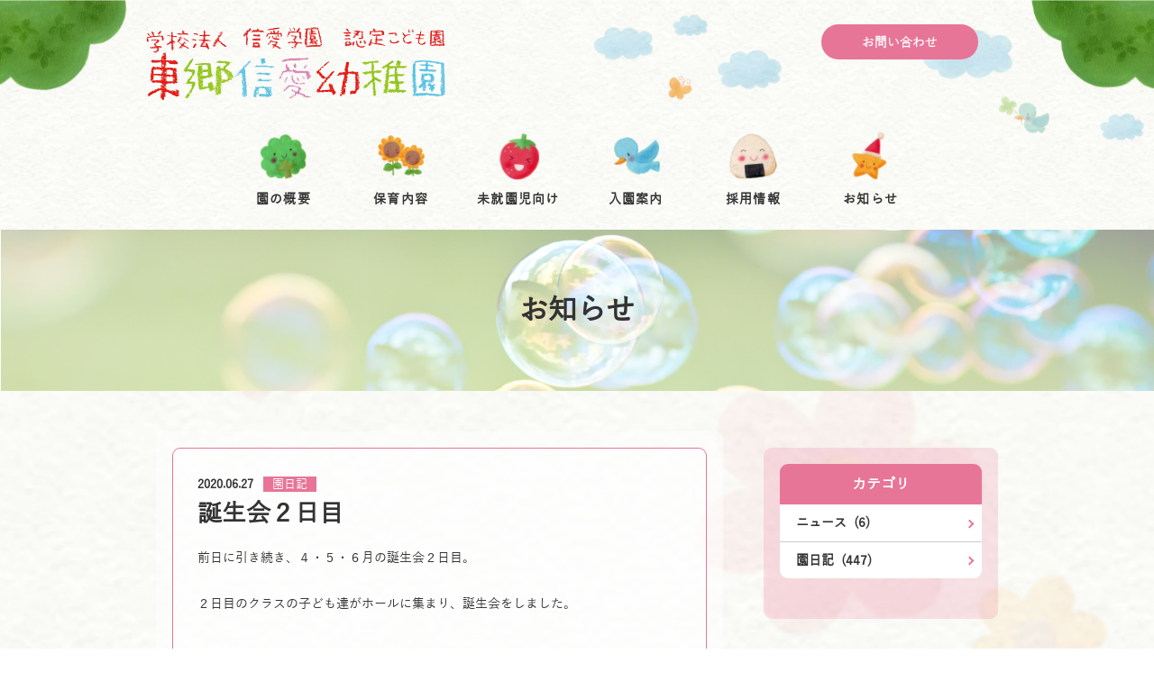

--- FILE ---
content_type: text/html; charset=UTF-8
request_url: https://www.tohgoshinai-kodomoen.net/info/diary/20200627-2127
body_size: 7279
content:
<!doctype html>
<html dir="ltr" lang="ja"
	prefix="og: https://ogp.me/ns#" >
<head>
	<meta charset="UTF-8">
    
	<meta name="viewport" content="width=device-width, initial-scale=1">
    <meta name="format-detection" content="telephone=no">
	<link rel="profile" href="https://gmpg.org/xfn/11">

    
		<!-- All in One SEO 4.2.4 - aioseo.com -->
		<title>誕生会２日目 | 認定こども園 東郷信愛幼稚園</title>
		<meta name="description" content="前日に引き続き、４・５・６月の誕生会２日目。 ２日目のクラスの子ども達がホールに集まり、誕生会をしました。 &amp;" />
		<meta name="robots" content="max-image-preview:large" />
		<link rel="canonical" href="https://www.tohgoshinai-kodomoen.net/info/diary/20200627-2127" />
		<meta name="generator" content="All in One SEO (AIOSEO) 4.2.4 " />
		<meta property="og:locale" content="ja_JP" />
		<meta property="og:site_name" content="認定こども園 東郷信愛幼稚園" />
		<meta property="og:type" content="article" />
		<meta property="og:title" content="誕生会２日目 | 認定こども園 東郷信愛幼稚園" />
		<meta property="og:description" content="前日に引き続き、４・５・６月の誕生会２日目。 ２日目のクラスの子ども達がホールに集まり、誕生会をしました。 &amp;" />
		<meta property="og:url" content="https://www.tohgoshinai-kodomoen.net/info/diary/20200627-2127" />
		<meta property="og:image" content="https://tohgoshinai-kodomoen.net/wp-content/uploads/2020/04/OGP-image_tohgoshinai.png" />
		<meta property="og:image:secure_url" content="https://tohgoshinai-kodomoen.net/wp-content/uploads/2020/04/OGP-image_tohgoshinai.png" />
		<meta property="article:published_time" content="2020-06-27T00:06:53+00:00" />
		<meta property="article:modified_time" content="2020-07-02T04:09:05+00:00" />
		<meta name="twitter:card" content="summary" />
		<meta name="twitter:title" content="誕生会２日目 | 認定こども園 東郷信愛幼稚園" />
		<meta name="twitter:description" content="前日に引き続き、４・５・６月の誕生会２日目。 ２日目のクラスの子ども達がホールに集まり、誕生会をしました。 &amp;" />
		<meta name="twitter:image" content="https://tohgoshinai-kodomoen.net/wp-content/uploads/2020/04/OGP-image_tohgoshinai.png" />
		<script type="application/ld+json" class="aioseo-schema">
			{"@context":"https:\/\/schema.org","@graph":[{"@type":"WebSite","@id":"https:\/\/www.tohgoshinai-kodomoen.net\/#website","url":"https:\/\/www.tohgoshinai-kodomoen.net\/","name":"\u8a8d\u5b9a\u3053\u3069\u3082\u5712 \u6771\u90f7\u4fe1\u611b\u5e7c\u7a1a\u5712","inLanguage":"ja","publisher":{"@id":"https:\/\/www.tohgoshinai-kodomoen.net\/#organization"}},{"@type":"Organization","@id":"https:\/\/www.tohgoshinai-kodomoen.net\/#organization","name":"\u8a8d\u5b9a\u3053\u3069\u3082\u5712 \u6771\u90f7\u4fe1\u611b\u5e7c\u7a1a\u5712","url":"https:\/\/www.tohgoshinai-kodomoen.net\/"},{"@type":"BreadcrumbList","@id":"https:\/\/www.tohgoshinai-kodomoen.net\/info\/diary\/20200627-2127#breadcrumblist","itemListElement":[{"@type":"ListItem","@id":"https:\/\/www.tohgoshinai-kodomoen.net\/#listItem","position":1,"item":{"@type":"WebPage","@id":"https:\/\/www.tohgoshinai-kodomoen.net\/","name":"\u30db\u30fc\u30e0","description":"\u798f\u5ca1\u770c\u5b97\u50cf\u5e02\u306b\u3042\u308b\u5b66\u6821\u6cd5\u4eba\u4fe1\u611b\u5b66\u5712\u304c\u904b\u55b6\u3059\u308b\u8a8d\u5b9a\u3053\u3069\u3082\u5712\u6771\u90f7\u4fe1\u611b\u5e7c\u7a1a\u5712\u306e\u516c\u5f0f\u30b5\u30a4\u30c8\u3067\u3059\u3002\u798f\u5ca1\u770c\u5b97\u50cf\u5e02\u3067\u4fdd\u80b2\u58eb\u306e\u5c31\u8077\u30fb\u8ee2\u8077\u3092\u304a\u8003\u3048\u306e\u65b9\u306f\u3001\u8a8d\u5b9a\u3053\u3069\u3082\u5712\u6771\u90f7\u4fe1\u611b\u5e7c\u7a1a\u5712\u306b\u304a\u554f\u3044\u5408\u308f\u305b\u304f\u3060\u3055\u3044\u3002","url":"https:\/\/www.tohgoshinai-kodomoen.net\/"},"nextItem":"https:\/\/www.tohgoshinai-kodomoen.net\/info\/diary\/20200627-2127#listItem"},{"@type":"ListItem","@id":"https:\/\/www.tohgoshinai-kodomoen.net\/info\/diary\/20200627-2127#listItem","position":2,"item":{"@type":"WebPage","@id":"https:\/\/www.tohgoshinai-kodomoen.net\/info\/diary\/20200627-2127","name":"\u8a95\u751f\u4f1a\uff12\u65e5\u76ee","description":"\u524d\u65e5\u306b\u5f15\u304d\u7d9a\u304d\u3001\uff14\u30fb\uff15\u30fb\uff16\u6708\u306e\u8a95\u751f\u4f1a\uff12\u65e5\u76ee\u3002 \uff12\u65e5\u76ee\u306e\u30af\u30e9\u30b9\u306e\u5b50\u3069\u3082\u9054\u304c\u30db\u30fc\u30eb\u306b\u96c6\u307e\u308a\u3001\u8a95\u751f\u4f1a\u3092\u3057\u307e\u3057\u305f\u3002 &","url":"https:\/\/www.tohgoshinai-kodomoen.net\/info\/diary\/20200627-2127"},"previousItem":"https:\/\/www.tohgoshinai-kodomoen.net\/#listItem"}]},{"@type":"Person","@id":"https:\/\/www.tohgoshinai-kodomoen.net\/author\/tohgoshinai-kodomoen#author","url":"https:\/\/www.tohgoshinai-kodomoen.net\/author\/tohgoshinai-kodomoen","name":"tohgoshinai-kodomoen","image":{"@type":"ImageObject","@id":"https:\/\/www.tohgoshinai-kodomoen.net\/info\/diary\/20200627-2127#authorImage","url":"https:\/\/secure.gravatar.com\/avatar\/1bd6877e3493961b0c0363245918ca9d?s=96&d=mm&r=g","width":96,"height":96,"caption":"tohgoshinai-kodomoen"}},{"@type":"WebPage","@id":"https:\/\/www.tohgoshinai-kodomoen.net\/info\/diary\/20200627-2127#webpage","url":"https:\/\/www.tohgoshinai-kodomoen.net\/info\/diary\/20200627-2127","name":"\u8a95\u751f\u4f1a\uff12\u65e5\u76ee | \u8a8d\u5b9a\u3053\u3069\u3082\u5712 \u6771\u90f7\u4fe1\u611b\u5e7c\u7a1a\u5712","description":"\u524d\u65e5\u306b\u5f15\u304d\u7d9a\u304d\u3001\uff14\u30fb\uff15\u30fb\uff16\u6708\u306e\u8a95\u751f\u4f1a\uff12\u65e5\u76ee\u3002 \uff12\u65e5\u76ee\u306e\u30af\u30e9\u30b9\u306e\u5b50\u3069\u3082\u9054\u304c\u30db\u30fc\u30eb\u306b\u96c6\u307e\u308a\u3001\u8a95\u751f\u4f1a\u3092\u3057\u307e\u3057\u305f\u3002 &","inLanguage":"ja","isPartOf":{"@id":"https:\/\/www.tohgoshinai-kodomoen.net\/#website"},"breadcrumb":{"@id":"https:\/\/www.tohgoshinai-kodomoen.net\/info\/diary\/20200627-2127#breadcrumblist"},"author":"https:\/\/www.tohgoshinai-kodomoen.net\/author\/tohgoshinai-kodomoen#author","creator":"https:\/\/www.tohgoshinai-kodomoen.net\/author\/tohgoshinai-kodomoen#author","datePublished":"2020-06-27T00:06:53+09:00","dateModified":"2020-07-02T04:09:05+09:00"},{"@type":"Article","@id":"https:\/\/www.tohgoshinai-kodomoen.net\/info\/diary\/20200627-2127#article","name":"\u8a95\u751f\u4f1a\uff12\u65e5\u76ee | \u8a8d\u5b9a\u3053\u3069\u3082\u5712 \u6771\u90f7\u4fe1\u611b\u5e7c\u7a1a\u5712","description":"\u524d\u65e5\u306b\u5f15\u304d\u7d9a\u304d\u3001\uff14\u30fb\uff15\u30fb\uff16\u6708\u306e\u8a95\u751f\u4f1a\uff12\u65e5\u76ee\u3002 \uff12\u65e5\u76ee\u306e\u30af\u30e9\u30b9\u306e\u5b50\u3069\u3082\u9054\u304c\u30db\u30fc\u30eb\u306b\u96c6\u307e\u308a\u3001\u8a95\u751f\u4f1a\u3092\u3057\u307e\u3057\u305f\u3002 &","inLanguage":"ja","headline":"\u8a95\u751f\u4f1a\uff12\u65e5\u76ee","author":{"@id":"https:\/\/www.tohgoshinai-kodomoen.net\/author\/tohgoshinai-kodomoen#author"},"publisher":{"@id":"https:\/\/www.tohgoshinai-kodomoen.net\/#organization"},"datePublished":"2020-06-27T00:06:53+09:00","dateModified":"2020-07-02T04:09:05+09:00","articleSection":"\u5712\u65e5\u8a18","mainEntityOfPage":{"@id":"https:\/\/www.tohgoshinai-kodomoen.net\/info\/diary\/20200627-2127#webpage"},"isPartOf":{"@id":"https:\/\/www.tohgoshinai-kodomoen.net\/info\/diary\/20200627-2127#webpage"},"image":{"@type":"ImageObject","@id":"https:\/\/www.tohgoshinai-kodomoen.net\/#articleImage","url":"https:\/\/www.tohgoshinai-kodomoen.net\/wp-content\/uploads\/2020\/06\/DSCN9288.jpg"}}]}
		</script>
		<script type="text/javascript" >
			window.ga=window.ga||function(){(ga.q=ga.q||[]).push(arguments)};ga.l=+new Date;
			ga('create', "UA-162896534-1", 'auto');
			ga('send', 'pageview');
		</script>
		<script async src="https://www.google-analytics.com/analytics.js"></script>
		<!-- All in One SEO -->

<link rel='dns-prefetch' href='//www.tohgoshinai-kodomoen.net' />
<link rel='dns-prefetch' href='//s.w.org' />
<link rel="alternate" type="application/rss+xml" title="認定こども園 東郷信愛幼稚園 &raquo; フィード" href="https://www.tohgoshinai-kodomoen.net/feed" />
<link rel="alternate" type="application/rss+xml" title="認定こども園 東郷信愛幼稚園 &raquo; コメントフィード" href="https://www.tohgoshinai-kodomoen.net/comments/feed" />
<script type="text/javascript">
window._wpemojiSettings = {"baseUrl":"https:\/\/s.w.org\/images\/core\/emoji\/14.0.0\/72x72\/","ext":".png","svgUrl":"https:\/\/s.w.org\/images\/core\/emoji\/14.0.0\/svg\/","svgExt":".svg","source":{"concatemoji":"https:\/\/www.tohgoshinai-kodomoen.net\/wp-includes\/js\/wp-emoji-release.min.js?ver=6.0.11"}};
/*! This file is auto-generated */
!function(e,a,t){var n,r,o,i=a.createElement("canvas"),p=i.getContext&&i.getContext("2d");function s(e,t){var a=String.fromCharCode,e=(p.clearRect(0,0,i.width,i.height),p.fillText(a.apply(this,e),0,0),i.toDataURL());return p.clearRect(0,0,i.width,i.height),p.fillText(a.apply(this,t),0,0),e===i.toDataURL()}function c(e){var t=a.createElement("script");t.src=e,t.defer=t.type="text/javascript",a.getElementsByTagName("head")[0].appendChild(t)}for(o=Array("flag","emoji"),t.supports={everything:!0,everythingExceptFlag:!0},r=0;r<o.length;r++)t.supports[o[r]]=function(e){if(!p||!p.fillText)return!1;switch(p.textBaseline="top",p.font="600 32px Arial",e){case"flag":return s([127987,65039,8205,9895,65039],[127987,65039,8203,9895,65039])?!1:!s([55356,56826,55356,56819],[55356,56826,8203,55356,56819])&&!s([55356,57332,56128,56423,56128,56418,56128,56421,56128,56430,56128,56423,56128,56447],[55356,57332,8203,56128,56423,8203,56128,56418,8203,56128,56421,8203,56128,56430,8203,56128,56423,8203,56128,56447]);case"emoji":return!s([129777,127995,8205,129778,127999],[129777,127995,8203,129778,127999])}return!1}(o[r]),t.supports.everything=t.supports.everything&&t.supports[o[r]],"flag"!==o[r]&&(t.supports.everythingExceptFlag=t.supports.everythingExceptFlag&&t.supports[o[r]]);t.supports.everythingExceptFlag=t.supports.everythingExceptFlag&&!t.supports.flag,t.DOMReady=!1,t.readyCallback=function(){t.DOMReady=!0},t.supports.everything||(n=function(){t.readyCallback()},a.addEventListener?(a.addEventListener("DOMContentLoaded",n,!1),e.addEventListener("load",n,!1)):(e.attachEvent("onload",n),a.attachEvent("onreadystatechange",function(){"complete"===a.readyState&&t.readyCallback()})),(e=t.source||{}).concatemoji?c(e.concatemoji):e.wpemoji&&e.twemoji&&(c(e.twemoji),c(e.wpemoji)))}(window,document,window._wpemojiSettings);
</script>
<style type="text/css">
img.wp-smiley,
img.emoji {
	display: inline !important;
	border: none !important;
	box-shadow: none !important;
	height: 1em !important;
	width: 1em !important;
	margin: 0 0.07em !important;
	vertical-align: -0.1em !important;
	background: none !important;
	padding: 0 !important;
}
</style>
	<link rel='stylesheet' id='simple-plan-style-css'  href='https://www.tohgoshinai-kodomoen.net/wp-content/themes/tohgoshinai-kodomoen/style.css?ver=6.0.11' type='text/css' media='all' />
<link rel='stylesheet' id='fancybox-style-css'  href='https://www.tohgoshinai-kodomoen.net/wp-content/themes/tohgoshinai-kodomoen/assets/libs/fancybox/jquery.fancybox.min.css?ver=6.0.11' type='text/css' media='all' />
<link rel='stylesheet' id='scrollbar-style-css'  href='https://www.tohgoshinai-kodomoen.net/wp-content/themes/tohgoshinai-kodomoen/assets/libs/scrollbar/jquery.scrollbar.css?ver=6.0.11' type='text/css' media='all' />
<link rel='stylesheet' id='slick-style-css'  href='https://www.tohgoshinai-kodomoen.net/wp-content/themes/tohgoshinai-kodomoen/assets/libs/slick/slick.css?ver=6.0.11' type='text/css' media='all' />
<link rel='stylesheet' id='video-style-css'  href='https://www.tohgoshinai-kodomoen.net/wp-content/themes/tohgoshinai-kodomoen/assets/libs/ytb/jquery.mb.YTPlayer.min.css?ver=6.0.11' type='text/css' media='all' />
<link rel='stylesheet' id='main-style-css'  href='https://www.tohgoshinai-kodomoen.net/wp-content/themes/tohgoshinai-kodomoen/assets/css/main.min.css?ver=6.0.8' type='text/css' media='all' />
<link rel="https://api.w.org/" href="https://www.tohgoshinai-kodomoen.net/wp-json/" /><link rel="alternate" type="application/json" href="https://www.tohgoshinai-kodomoen.net/wp-json/wp/v2/posts/2127" /><link rel="EditURI" type="application/rsd+xml" title="RSD" href="https://www.tohgoshinai-kodomoen.net/xmlrpc.php?rsd" />
<link rel="wlwmanifest" type="application/wlwmanifest+xml" href="https://www.tohgoshinai-kodomoen.net/wp-includes/wlwmanifest.xml" /> 
<meta name="generator" content="WordPress 6.0.11" />
<link rel='shortlink' href='https://www.tohgoshinai-kodomoen.net/?p=2127' />
<link rel="alternate" type="application/json+oembed" href="https://www.tohgoshinai-kodomoen.net/wp-json/oembed/1.0/embed?url=https%3A%2F%2Fwww.tohgoshinai-kodomoen.net%2Finfo%2Fdiary%2F20200627-2127" />
<link rel="alternate" type="text/xml+oembed" href="https://www.tohgoshinai-kodomoen.net/wp-json/oembed/1.0/embed?url=https%3A%2F%2Fwww.tohgoshinai-kodomoen.net%2Finfo%2Fdiary%2F20200627-2127&#038;format=xml" />
	<link rel="preconnect" href="https://fonts.googleapis.com">
	<link rel="preconnect" href="https://fonts.gstatic.com">
		<style>
		.c-form__btn--next,
		.c-pagination li .current, .c-pagination li a:hover,
		.c-block__l-03 .c-block__content .c-list__group__item p:first-child,
		.c-navbar__button span, .c-navbar__button span::after, .c-navbar__button span::before,
		.c-widget__item__title p,
		.c-section__heading p::after,
		.u-background--orange,
		.c-link__anchor,
		.c-link__fixed__btn,
		.c-article__meta__categories a {
			background-color: #e77597 !important;
		}

		.c-pagination li a:hover ,
		.u-border--orange::after{
			color: #ffffff !important;
		}

		.c-form__btn--prev,
		.u-color--orange, .u-color--orange:hover,
		.c-navigation__btn a,
		.c-pagination li a, .c-pagination li a ,
		.c-navbar>li a:hover, .c-navbar>li.active > a,
		.u-color--blue,
		.c-navbar__dropdown__content>li>a:hover,
		.c-navbar__dropdown__content>li.active>a{
			color: #e77597 !important;
		}

		.c-form__btn--next,
		.c-form__btn--prev::after,
		.c-navigation__btn a::before,
		.c-pagination li a, .c-pagination li span,
		.c-breadcrumb li a::after,
		.u-border--orange, .u-border--orange::after, .u-border--orange::before,
		.c-footer__bottom .info .info__right ul li::before,
		.c-navbar__dropdown__content li:first-child,
		.c-navbar__dropdown__content li,
		.c-block__i-04,
		.u-border__color--default,
		.c-block__e91,
		.c-article,
		.c-article__meta__categories a,
		.c-header .c-navbar li a:not(.c-navbar__dropdown__link):before {
			border-color: #e77597 !important;
		}

		.c-link__anchor::after {
			border-top-color: #e77597 !important;
		}

		.c-navbar__dropdown__content li:first-child:before {
			border-bottom-color: #e77597 !important;
		}

		.u-background--orange-light,
		.c-timeline__item--active span,
		.u-background--orange-dark,
		.u-background--gray,
		.c-list__t-91,
		.c-header__wrap {
			background-color: rgba(231,117,151,0.2) !important;
		}

		table .u-background--orange-dark {
			background-color: rgba(231,117,151,0.5) !important;
		}

        .c-main .c-start-wrapper{
            background-color: rgba(231,117,151,0.12) !important;
        }

		@media (max-width: 750px){
			.c-navigation__btn a::before,
			.c-navigation__btn a,
			.c-block__i-04,
			.c-footer__bottom .c-navbar__footer,
			.c-footer__bottom .info .info__left,
			.c-footer__bottom .info {
				border-color: #e77597 !important;
			}

			.c-header .c-navbar li a:not(.c-navbar__dropdown__link)::after{
				background-color: #e77597 !important;
			}
		}

		@media (min-width: 751px)
		{
			.c-navigation__btn a {
				border-color: #e77597 !important;
			}

			.c-navigation__btn a:hover{
				background-color: rgba(231,117,151,0.2) !important;
			}
		}
	</style>
	<meta name="title" content="誕生会２日目"><link rel="shortcut icon" href="https://www.tohgoshinai-kodomoen.net/wp-content/uploads/2020/03/新しい画像.png" />	<style id="egf-frontend-styles" type="text/css">
		p {} h1 {} h2 {} h3 {} h4 {} h5 {} h6 {} 	</style>
	</head>

<body class="post-template-default single single-post postid-2127 single-format-standard">
    <header id="header" class="c-header c-header__border u-border--orange">
        <div class="c-header__wrap u-background__image" style="background-image: url(https://www.tohgoshinai-kodomoen.net/wp-content/uploads/2020/03/1_pc_headerbg-2.png)">
            <div class="c-header__top">
                <div class="o-container">
                    <h2 class="c-header__logo">                        <a href="https://www.tohgoshinai-kodomoen.net" title="認定こども園 東郷信愛幼稚園">
                            <img src="https://www.tohgoshinai-kodomoen.net/wp-content/uploads/2020/03/shinai.png" class="only_pc" alt="認定こども園 東郷信愛幼稚園" />
                            <img src="https://www.tohgoshinai-kodomoen.net/wp-content/uploads/2020/03/shinai.png" class="only_sp" alt="認定こども園 東郷信愛幼稚園" />
                        </a>
                    </h2>
                    <div class="c-header__contact only_pc">
                                                    <div class="entry">
                                <a href="/inquiry" class="c-btn c-btn--default u-background--orange">お問い合わせ</a>
                            </div>
                                            </div>
                </div>
            </div>
            <button id="menu-button" class="c-navbar__button only_sp"><span></span></button>
            <div class="c-header__menu">
                <ul id="header-menu" class="c-navbar"><li class="c-menu__item "><a title="園の概要" href="https://www.tohgoshinai-kodomoen.net/about"><img src="https://www.tohgoshinai-kodomoen.net/wp-content/uploads/2020/03/icon05.png" alt="icon"><p>園の概要</p></a></li>
<li class="c-menu__item "><a title="保育内容" href="https://www.tohgoshinai-kodomoen.net/child-care"><img src="https://www.tohgoshinai-kodomoen.net/wp-content/uploads/2020/03/icon06.png" alt="icon"><p>保育内容</p></a></li>
<li class="c-menu__item "><a title="未就園児向け" href="https://www.tohgoshinai-kodomoen.net/preschool"><img src="https://www.tohgoshinai-kodomoen.net/wp-content/uploads/2020/03/icon02.png" alt="icon"><p>未就園児向け</p></a></li>
<li class="c-menu__item "><a title="入園案内" href="https://www.tohgoshinai-kodomoen.net/guide"><img src="https://www.tohgoshinai-kodomoen.net/wp-content/uploads/2020/03/icon03.png" alt="icon"><p>入園案内</p></a></li>
<li class="c-menu__item "><a title="採用情報" href="https://www.tohgoshinai-kodomoen.net/recruit"><img src="https://www.tohgoshinai-kodomoen.net/wp-content/uploads/2020/03/icon01.png" alt="icon"><p>採用情報</p></a></li>
<li class="c-menu__item "><a title="お知らせ" href="https://www.tohgoshinai-kodomoen.net/./info"><img src="https://www.tohgoshinai-kodomoen.net/wp-content/uploads/2020/03/icon07.png" alt="icon"><p>お知らせ</p></a></li>
</ul>                
                <div class="c-header__phone only_sp">
                                            <div class="c-header__entry">
                            <a href="/inquiry" class="c-btn c-btn--default u-background--orange">お問い合わせ</a>
                        </div>
                                                                <div class="c-header__phone__number">
                            <a href="tel:0940-36-1137" class="c-btn c-btn--default u-background--orange"><small>TEL</small>0940-36-1137</a>
                        </div>
                                    </div>
            </div>
        </div>
    </header>

<main class="c-main pc-07  u-background__image" style="background-image: url(https://www.tohgoshinai-kodomoen.net/wp-content/uploads/2020/04/2_pc_bg3.png);">
    <div class="c-section c-section__banner-page" style="background-image: url(https://www.tohgoshinai-kodomoen.net/wp-content/uploads/2020/03/pagebannar4-40.png)">
        <div class="o-container">
            <h1><p>お知らせ</p></h1>
        </div>
    </div>

    <div class="c-section">
        <div class="o-container">
            <div class="u-flex u-flex--wrap u-flex__justify-content--between">
                <section id="content" class="c-content u-width--700 u-margin__bottom--80">
                    
<div class="c-box">
    <article class="c-article">
        <ul class="c-article__meta">
            <li class="c-article__meta__date">
	            2020.06.27            </li>
            <li class="c-article__meta__categories">
                <a href="https://www.tohgoshinai-kodomoen.net/./info/diary" rel="tag">園日記</a>            </li>
        </ul>

        <h2 class="c-article__title">誕生会２日目</h2>

	    
	    <div class="c-article__content">
		    <p>前日に引き続き、４・５・６月の誕生会２日目。</p>
<p>２日目のクラスの子ども達がホールに集まり、誕生会をしました。</p>
<p> </p>
<p>１日目と同じく、誕生会の礼拝でお誕生日のお友だちをみんなでお祝いしました。</p>
<p>そのあとの先生たちからのお楽しみ会のプレゼントは「かくれんぼ」のパネルシアターです。</p>
<p>(今日は一部画像でお伝えします）</p>
<p>最初に出てきたのは　”チューリップ”　。</p>
<p>「何がかくれているのかな・・・？」と、うしろにかくれているものを当てていきます。</p>
<p><img class="alignnone size-medium wp-image-2144" src="https://www.tohgoshinai-kodomoen.net/wp-content/uploads/2020/06/DSCN9288-300x225.jpg" alt="" width="300" height="225" srcset="https://www.tohgoshinai-kodomoen.net/wp-content/uploads/2020/06/DSCN9288-300x225.jpg 300w, https://www.tohgoshinai-kodomoen.net/wp-content/uploads/2020/06/DSCN9288-1024x768.jpg 1024w, https://www.tohgoshinai-kodomoen.net/wp-content/uploads/2020/06/DSCN9288-768x576.jpg 768w, https://www.tohgoshinai-kodomoen.net/wp-content/uploads/2020/06/DSCN9288-1536x1152.jpg 1536w, https://www.tohgoshinai-kodomoen.net/wp-content/uploads/2020/06/DSCN9288-2048x1536.jpg 2048w" sizes="(max-width: 300px) 100vw, 300px" /></p>
<p>次々に出てくる物の「うしろにかくれているのはなにかな？」</p>
<p>子ども達は元気よく答えてくれました！</p>
<p><img loading="lazy" class="alignnone size-medium wp-image-2142" src="https://www.tohgoshinai-kodomoen.net/wp-content/uploads/2020/06/DSCN9295-300x225.jpg" alt="" width="300" height="225" srcset="https://www.tohgoshinai-kodomoen.net/wp-content/uploads/2020/06/DSCN9295-300x225.jpg 300w, https://www.tohgoshinai-kodomoen.net/wp-content/uploads/2020/06/DSCN9295-1024x768.jpg 1024w, https://www.tohgoshinai-kodomoen.net/wp-content/uploads/2020/06/DSCN9295-768x576.jpg 768w, https://www.tohgoshinai-kodomoen.net/wp-content/uploads/2020/06/DSCN9295-1536x1152.jpg 1536w, https://www.tohgoshinai-kodomoen.net/wp-content/uploads/2020/06/DSCN9295-2048x1536.jpg 2048w" sizes="(max-width: 300px) 100vw, 300px" /></p>
<p> </p>
<p>かくれんぼしていたものは、”ちょうちょ、かたつむり、かに、こおろぎ、たこ”　でした。</p>
<p>みんな、わかったかな？</p>
<p> </p>
<p> </p>
<p>お楽しみ会のあとは、クラスでもお誕生日のお祝いをしました。</p>
<p><img loading="lazy" class="alignnone size-medium wp-image-2128" src="https://www.tohgoshinai-kodomoen.net/wp-content/uploads/2020/06/DSCN9305-300x225.jpg" alt="" width="300" height="225" srcset="https://www.tohgoshinai-kodomoen.net/wp-content/uploads/2020/06/DSCN9305-300x225.jpg 300w, https://www.tohgoshinai-kodomoen.net/wp-content/uploads/2020/06/DSCN9305-1024x768.jpg 1024w, https://www.tohgoshinai-kodomoen.net/wp-content/uploads/2020/06/DSCN9305-768x576.jpg 768w, https://www.tohgoshinai-kodomoen.net/wp-content/uploads/2020/06/DSCN9305-1536x1152.jpg 1536w, https://www.tohgoshinai-kodomoen.net/wp-content/uploads/2020/06/DSCN9305-2048x1536.jpg 2048w" sizes="(max-width: 300px) 100vw, 300px" /></p>
<p><img loading="lazy" class="alignnone size-medium wp-image-2132" src="https://www.tohgoshinai-kodomoen.net/wp-content/uploads/2020/06/DSCN9298-300x225.jpg" alt="" width="300" height="225" srcset="https://www.tohgoshinai-kodomoen.net/wp-content/uploads/2020/06/DSCN9298-300x225.jpg 300w, https://www.tohgoshinai-kodomoen.net/wp-content/uploads/2020/06/DSCN9298-1024x768.jpg 1024w, https://www.tohgoshinai-kodomoen.net/wp-content/uploads/2020/06/DSCN9298-768x576.jpg 768w, https://www.tohgoshinai-kodomoen.net/wp-content/uploads/2020/06/DSCN9298-1536x1152.jpg 1536w, https://www.tohgoshinai-kodomoen.net/wp-content/uploads/2020/06/DSCN9298-2048x1536.jpg 2048w" sizes="(max-width: 300px) 100vw, 300px" /></p>
<p><img loading="lazy" class="alignnone size-medium wp-image-2224" src="https://www.tohgoshinai-kodomoen.net/wp-content/uploads/2020/06/DSCN9296ｺﾋﾟｰ_LI-300x225.jpg" alt="" width="300" height="225" srcset="https://www.tohgoshinai-kodomoen.net/wp-content/uploads/2020/06/DSCN9296ｺﾋﾟｰ_LI-300x225.jpg 300w, https://www.tohgoshinai-kodomoen.net/wp-content/uploads/2020/06/DSCN9296ｺﾋﾟｰ_LI-1024x769.jpg 1024w, https://www.tohgoshinai-kodomoen.net/wp-content/uploads/2020/06/DSCN9296ｺﾋﾟｰ_LI-768x577.jpg 768w, https://www.tohgoshinai-kodomoen.net/wp-content/uploads/2020/06/DSCN9296ｺﾋﾟｰ_LI-1536x1154.jpg 1536w, https://www.tohgoshinai-kodomoen.net/wp-content/uploads/2020/06/DSCN9296ｺﾋﾟｰ_LI-2048x1538.jpg 2048w" sizes="(max-width: 300px) 100vw, 300px" /></p>
<p> </p>
<p><img loading="lazy" class="alignnone size-medium wp-image-2137" src="https://www.tohgoshinai-kodomoen.net/wp-content/uploads/2020/06/DSCN9302-300x225.jpg" alt="" width="300" height="225" srcset="https://www.tohgoshinai-kodomoen.net/wp-content/uploads/2020/06/DSCN9302-300x225.jpg 300w, https://www.tohgoshinai-kodomoen.net/wp-content/uploads/2020/06/DSCN9302-1024x768.jpg 1024w, https://www.tohgoshinai-kodomoen.net/wp-content/uploads/2020/06/DSCN9302-768x576.jpg 768w, https://www.tohgoshinai-kodomoen.net/wp-content/uploads/2020/06/DSCN9302-1536x1152.jpg 1536w, https://www.tohgoshinai-kodomoen.net/wp-content/uploads/2020/06/DSCN9302-2048x1536.jpg 2048w" sizes="(max-width: 300px) 100vw, 300px" /></p>
<p>来月は、７・８月のお誕生会があります。</p>
<p>楽しみにしていてね！</p>
<p> </p>
<p> </p>
<p> </p>
        </div>
    </article>
</div>

<ul class="c-navigation">
    <li class="c-navigation__btn c-navigation__prev ">
	    <a href="https://www.tohgoshinai-kodomoen.net/info/diary/20200625-2105" title="前の記事">前の記事</a>
    </li>

    <li class="c-navigation__btn c-navigation__middle">
	    	        <a href="https://www.tohgoshinai-kodomoen.net/./info" title="記事一覧">記事一覧</a>
	        </li>

    <li class="c-navigation__btn c-navigation__next ">
	    <a href="https://www.tohgoshinai-kodomoen.net/info/diary/20200629-2158" title="次の記事">次の記事</a>
    </li>
</ul>                </section>

                
<aside id="sidebar" class="c-sidebar">
    <div id="sidebar1" class="c-box u-background--orange-light">
        <div class="c-widget c-widget__list">
            <h3 class="c-widget__list__title u-background--orange">カテゴリ</h3>

	        	            <ul>
		            		                <li class="u-border--orange">
			                <a href="https://www.tohgoshinai-kodomoen.net/./info/news" title="ニュース">
				                ニュース &nbsp;(6)
	                        </a>
		                </li>
		            		                <li class="u-border--orange">
			                <a href="https://www.tohgoshinai-kodomoen.net/./info/diary" title="園日記">
				                園日記 &nbsp;(447)
	                        </a>
		                </li>
		            	            </ul>
	                </div>
    </div>

    <div id="sidebar3" class="c-box u-background--orange-light u-margin__bottom__sp--100">
        <div class="c-widget c-widget__list">
            <h3 class="c-widget__list__title u-background--orange">アーカイブ</h3>

	        	            <ul id="c-widget__archive" class="c-widget__archive">
		            			            <li class="active u-border--orange">
		                    <a href="javascript:void(0)" title="2026年" class="c-widget__archive__link">2026年</a>

				            			                    <ul class="c-widget__archive__content">
				                    					                    <li class="">
					                        <a href="https://www.tohgoshinai-kodomoen.net/info?date=2026-01" title="2026年1月">
												2026年1月 &nbsp;(2)
                                            </a>
				                        </li>
				                    			                    </ul>
				            		                </li>
		            			            <li class="active u-border--orange">
		                    <a href="javascript:void(0)" title="2025年" class="c-widget__archive__link">2025年</a>

				            			                    <ul class="c-widget__archive__content">
				                    					                    <li class="">
					                        <a href="https://www.tohgoshinai-kodomoen.net/info?date=2025-12" title="2025年12月">
												2025年12月 &nbsp;(5)
                                            </a>
				                        </li>
				                    					                    <li class="">
					                        <a href="https://www.tohgoshinai-kodomoen.net/info?date=2025-11" title="2025年11月">
												2025年11月 &nbsp;(9)
                                            </a>
				                        </li>
				                    					                    <li class="">
					                        <a href="https://www.tohgoshinai-kodomoen.net/info?date=2025-10" title="2025年10月">
												2025年10月 &nbsp;(10)
                                            </a>
				                        </li>
				                    					                    <li class="">
					                        <a href="https://www.tohgoshinai-kodomoen.net/info?date=2025-09" title="2025年9月">
												2025年9月 &nbsp;(4)
                                            </a>
				                        </li>
				                    					                    <li class="">
					                        <a href="https://www.tohgoshinai-kodomoen.net/info?date=2025-08" title="2025年8月">
												2025年8月 &nbsp;(1)
                                            </a>
				                        </li>
				                    					                    <li class="">
					                        <a href="https://www.tohgoshinai-kodomoen.net/info?date=2025-07" title="2025年7月">
												2025年7月 &nbsp;(7)
                                            </a>
				                        </li>
				                    					                    <li class="">
					                        <a href="https://www.tohgoshinai-kodomoen.net/info?date=2025-06" title="2025年6月">
												2025年6月 &nbsp;(10)
                                            </a>
				                        </li>
				                    					                    <li class="">
					                        <a href="https://www.tohgoshinai-kodomoen.net/info?date=2025-05" title="2025年5月">
												2025年5月 &nbsp;(9)
                                            </a>
				                        </li>
				                    					                    <li class="">
					                        <a href="https://www.tohgoshinai-kodomoen.net/info?date=2025-04" title="2025年4月">
												2025年4月 &nbsp;(6)
                                            </a>
				                        </li>
				                    					                    <li class="">
					                        <a href="https://www.tohgoshinai-kodomoen.net/info?date=2025-03" title="2025年3月">
												2025年3月 &nbsp;(4)
                                            </a>
				                        </li>
				                    					                    <li class="">
					                        <a href="https://www.tohgoshinai-kodomoen.net/info?date=2025-02" title="2025年2月">
												2025年2月 &nbsp;(10)
                                            </a>
				                        </li>
				                    					                    <li class="">
					                        <a href="https://www.tohgoshinai-kodomoen.net/info?date=2025-01" title="2025年1月">
												2025年1月 &nbsp;(5)
                                            </a>
				                        </li>
				                    			                    </ul>
				            		                </li>
		            			            <li class="active u-border--orange">
		                    <a href="javascript:void(0)" title="2024年" class="c-widget__archive__link">2024年</a>

				            			                    <ul class="c-widget__archive__content">
				                    					                    <li class="">
					                        <a href="https://www.tohgoshinai-kodomoen.net/info?date=2024-12" title="2024年12月">
												2024年12月 &nbsp;(3)
                                            </a>
				                        </li>
				                    					                    <li class="">
					                        <a href="https://www.tohgoshinai-kodomoen.net/info?date=2024-11" title="2024年11月">
												2024年11月 &nbsp;(6)
                                            </a>
				                        </li>
				                    					                    <li class="">
					                        <a href="https://www.tohgoshinai-kodomoen.net/info?date=2024-10" title="2024年10月">
												2024年10月 &nbsp;(6)
                                            </a>
				                        </li>
				                    					                    <li class="">
					                        <a href="https://www.tohgoshinai-kodomoen.net/info?date=2024-09" title="2024年9月">
												2024年9月 &nbsp;(6)
                                            </a>
				                        </li>
				                    					                    <li class="">
					                        <a href="https://www.tohgoshinai-kodomoen.net/info?date=2024-08" title="2024年8月">
												2024年8月 &nbsp;(1)
                                            </a>
				                        </li>
				                    					                    <li class="">
					                        <a href="https://www.tohgoshinai-kodomoen.net/info?date=2024-07" title="2024年7月">
												2024年7月 &nbsp;(4)
                                            </a>
				                        </li>
				                    					                    <li class="">
					                        <a href="https://www.tohgoshinai-kodomoen.net/info?date=2024-06" title="2024年6月">
												2024年6月 &nbsp;(5)
                                            </a>
				                        </li>
				                    					                    <li class="">
					                        <a href="https://www.tohgoshinai-kodomoen.net/info?date=2024-05" title="2024年5月">
												2024年5月 &nbsp;(10)
                                            </a>
				                        </li>
				                    					                    <li class="">
					                        <a href="https://www.tohgoshinai-kodomoen.net/info?date=2024-04" title="2024年4月">
												2024年4月 &nbsp;(5)
                                            </a>
				                        </li>
				                    					                    <li class="">
					                        <a href="https://www.tohgoshinai-kodomoen.net/info?date=2024-03" title="2024年3月">
												2024年3月 &nbsp;(5)
                                            </a>
				                        </li>
				                    					                    <li class="">
					                        <a href="https://www.tohgoshinai-kodomoen.net/info?date=2024-02" title="2024年2月">
												2024年2月 &nbsp;(9)
                                            </a>
				                        </li>
				                    					                    <li class="">
					                        <a href="https://www.tohgoshinai-kodomoen.net/info?date=2024-01" title="2024年1月">
												2024年1月 &nbsp;(5)
                                            </a>
				                        </li>
				                    			                    </ul>
				            		                </li>
		            			            <li class="active u-border--orange">
		                    <a href="javascript:void(0)" title="2023年" class="c-widget__archive__link">2023年</a>

				            			                    <ul class="c-widget__archive__content">
				                    					                    <li class="">
					                        <a href="https://www.tohgoshinai-kodomoen.net/info?date=2023-12" title="2023年12月">
												2023年12月 &nbsp;(7)
                                            </a>
				                        </li>
				                    					                    <li class="">
					                        <a href="https://www.tohgoshinai-kodomoen.net/info?date=2023-11" title="2023年11月">
												2023年11月 &nbsp;(11)
                                            </a>
				                        </li>
				                    					                    <li class="">
					                        <a href="https://www.tohgoshinai-kodomoen.net/info?date=2023-10" title="2023年10月">
												2023年10月 &nbsp;(7)
                                            </a>
				                        </li>
				                    					                    <li class="">
					                        <a href="https://www.tohgoshinai-kodomoen.net/info?date=2023-09" title="2023年9月">
												2023年9月 &nbsp;(6)
                                            </a>
				                        </li>
				                    					                    <li class="">
					                        <a href="https://www.tohgoshinai-kodomoen.net/info?date=2023-08" title="2023年8月">
												2023年8月 &nbsp;(2)
                                            </a>
				                        </li>
				                    					                    <li class="">
					                        <a href="https://www.tohgoshinai-kodomoen.net/info?date=2023-07" title="2023年7月">
												2023年7月 &nbsp;(6)
                                            </a>
				                        </li>
				                    					                    <li class="">
					                        <a href="https://www.tohgoshinai-kodomoen.net/info?date=2023-06" title="2023年6月">
												2023年6月 &nbsp;(8)
                                            </a>
				                        </li>
				                    					                    <li class="">
					                        <a href="https://www.tohgoshinai-kodomoen.net/info?date=2023-05" title="2023年5月">
												2023年5月 &nbsp;(6)
                                            </a>
				                        </li>
				                    					                    <li class="">
					                        <a href="https://www.tohgoshinai-kodomoen.net/info?date=2023-04" title="2023年4月">
												2023年4月 &nbsp;(8)
                                            </a>
				                        </li>
				                    					                    <li class="">
					                        <a href="https://www.tohgoshinai-kodomoen.net/info?date=2023-03" title="2023年3月">
												2023年3月 &nbsp;(7)
                                            </a>
				                        </li>
				                    					                    <li class="">
					                        <a href="https://www.tohgoshinai-kodomoen.net/info?date=2023-02" title="2023年2月">
												2023年2月 &nbsp;(9)
                                            </a>
				                        </li>
				                    					                    <li class="">
					                        <a href="https://www.tohgoshinai-kodomoen.net/info?date=2023-01" title="2023年1月">
												2023年1月 &nbsp;(7)
                                            </a>
				                        </li>
				                    			                    </ul>
				            		                </li>
		            			            <li class="active u-border--orange">
		                    <a href="javascript:void(0)" title="2022年" class="c-widget__archive__link">2022年</a>

				            			                    <ul class="c-widget__archive__content">
				                    					                    <li class="">
					                        <a href="https://www.tohgoshinai-kodomoen.net/info?date=2022-12" title="2022年12月">
												2022年12月 &nbsp;(3)
                                            </a>
				                        </li>
				                    					                    <li class="">
					                        <a href="https://www.tohgoshinai-kodomoen.net/info?date=2022-11" title="2022年11月">
												2022年11月 &nbsp;(9)
                                            </a>
				                        </li>
				                    					                    <li class="">
					                        <a href="https://www.tohgoshinai-kodomoen.net/info?date=2022-10" title="2022年10月">
												2022年10月 &nbsp;(4)
                                            </a>
				                        </li>
				                    					                    <li class="">
					                        <a href="https://www.tohgoshinai-kodomoen.net/info?date=2022-09" title="2022年9月">
												2022年9月 &nbsp;(6)
                                            </a>
				                        </li>
				                    					                    <li class="">
					                        <a href="https://www.tohgoshinai-kodomoen.net/info?date=2022-07" title="2022年7月">
												2022年7月 &nbsp;(5)
                                            </a>
				                        </li>
				                    					                    <li class="">
					                        <a href="https://www.tohgoshinai-kodomoen.net/info?date=2022-06" title="2022年6月">
												2022年6月 &nbsp;(10)
                                            </a>
				                        </li>
				                    					                    <li class="">
					                        <a href="https://www.tohgoshinai-kodomoen.net/info?date=2022-05" title="2022年5月">
												2022年5月 &nbsp;(4)
                                            </a>
				                        </li>
				                    					                    <li class="">
					                        <a href="https://www.tohgoshinai-kodomoen.net/info?date=2022-04" title="2022年4月">
												2022年4月 &nbsp;(8)
                                            </a>
				                        </li>
				                    					                    <li class="">
					                        <a href="https://www.tohgoshinai-kodomoen.net/info?date=2022-03" title="2022年3月">
												2022年3月 &nbsp;(6)
                                            </a>
				                        </li>
				                    					                    <li class="">
					                        <a href="https://www.tohgoshinai-kodomoen.net/info?date=2022-02" title="2022年2月">
												2022年2月 &nbsp;(7)
                                            </a>
				                        </li>
				                    					                    <li class="">
					                        <a href="https://www.tohgoshinai-kodomoen.net/info?date=2022-01" title="2022年1月">
												2022年1月 &nbsp;(7)
                                            </a>
				                        </li>
				                    			                    </ul>
				            		                </li>
		            			            <li class="active u-border--orange">
		                    <a href="javascript:void(0)" title="2021年" class="c-widget__archive__link">2021年</a>

				            			                    <ul class="c-widget__archive__content">
				                    					                    <li class="">
					                        <a href="https://www.tohgoshinai-kodomoen.net/info?date=2021-12" title="2021年12月">
												2021年12月 &nbsp;(10)
                                            </a>
				                        </li>
				                    					                    <li class="">
					                        <a href="https://www.tohgoshinai-kodomoen.net/info?date=2021-11" title="2021年11月">
												2021年11月 &nbsp;(13)
                                            </a>
				                        </li>
				                    					                    <li class="">
					                        <a href="https://www.tohgoshinai-kodomoen.net/info?date=2021-10" title="2021年10月">
												2021年10月 &nbsp;(9)
                                            </a>
				                        </li>
				                    					                    <li class="">
					                        <a href="https://www.tohgoshinai-kodomoen.net/info?date=2021-09" title="2021年9月">
												2021年9月 &nbsp;(3)
                                            </a>
				                        </li>
				                    					                    <li class="">
					                        <a href="https://www.tohgoshinai-kodomoen.net/info?date=2021-08" title="2021年8月">
												2021年8月 &nbsp;(2)
                                            </a>
				                        </li>
				                    					                    <li class="">
					                        <a href="https://www.tohgoshinai-kodomoen.net/info?date=2021-07" title="2021年7月">
												2021年7月 &nbsp;(5)
                                            </a>
				                        </li>
				                    					                    <li class="">
					                        <a href="https://www.tohgoshinai-kodomoen.net/info?date=2021-06" title="2021年6月">
												2021年6月 &nbsp;(10)
                                            </a>
				                        </li>
				                    					                    <li class="">
					                        <a href="https://www.tohgoshinai-kodomoen.net/info?date=2021-05" title="2021年5月">
												2021年5月 &nbsp;(7)
                                            </a>
				                        </li>
				                    					                    <li class="">
					                        <a href="https://www.tohgoshinai-kodomoen.net/info?date=2021-04" title="2021年4月">
												2021年4月 &nbsp;(7)
                                            </a>
				                        </li>
				                    					                    <li class="">
					                        <a href="https://www.tohgoshinai-kodomoen.net/info?date=2021-03" title="2021年3月">
												2021年3月 &nbsp;(5)
                                            </a>
				                        </li>
				                    					                    <li class="">
					                        <a href="https://www.tohgoshinai-kodomoen.net/info?date=2021-02" title="2021年2月">
												2021年2月 &nbsp;(13)
                                            </a>
				                        </li>
				                    					                    <li class="">
					                        <a href="https://www.tohgoshinai-kodomoen.net/info?date=2021-01" title="2021年1月">
												2021年1月 &nbsp;(7)
                                            </a>
				                        </li>
				                    			                    </ul>
				            		                </li>
		            			            <li class="active u-border--orange">
		                    <a href="javascript:void(0)" title="2020年" class="c-widget__archive__link">2020年</a>

				            			                    <ul class="c-widget__archive__content">
				                    					                    <li class="">
					                        <a href="https://www.tohgoshinai-kodomoen.net/info?date=2020-12" title="2020年12月">
												2020年12月 &nbsp;(6)
                                            </a>
				                        </li>
				                    					                    <li class="">
					                        <a href="https://www.tohgoshinai-kodomoen.net/info?date=2020-11" title="2020年11月">
												2020年11月 &nbsp;(9)
                                            </a>
				                        </li>
				                    					                    <li class="">
					                        <a href="https://www.tohgoshinai-kodomoen.net/info?date=2020-10" title="2020年10月">
												2020年10月 &nbsp;(10)
                                            </a>
				                        </li>
				                    					                    <li class="">
					                        <a href="https://www.tohgoshinai-kodomoen.net/info?date=2020-09" title="2020年9月">
												2020年9月 &nbsp;(1)
                                            </a>
				                        </li>
				                    					                    <li class="">
					                        <a href="https://www.tohgoshinai-kodomoen.net/info?date=2020-08" title="2020年8月">
												2020年8月 &nbsp;(5)
                                            </a>
				                        </li>
				                    					                    <li class="">
					                        <a href="https://www.tohgoshinai-kodomoen.net/info?date=2020-07" title="2020年7月">
												2020年7月 &nbsp;(9)
                                            </a>
				                        </li>
				                    					                    <li class="">
					                        <a href="https://www.tohgoshinai-kodomoen.net/info?date=2020-06" title="2020年6月">
												2020年6月 &nbsp;(10)
                                            </a>
				                        </li>
				                    					                    <li class="">
					                        <a href="https://www.tohgoshinai-kodomoen.net/info?date=2020-05" title="2020年5月">
												2020年5月 &nbsp;(16)
                                            </a>
				                        </li>
				                    					                    <li class="">
					                        <a href="https://www.tohgoshinai-kodomoen.net/info?date=2020-04" title="2020年4月">
												2020年4月 &nbsp;(1)
                                            </a>
				                        </li>
				                    			                    </ul>
				            		                </li>
		            	            </ul>
	                </div>
    </div>
</aside>
            </div>
        </div>
    </div>
</main>


<footer id="footer" class="c-footer">
    <div class="c-footer__top">
        <div class="o-container">
            <a id="gotop" href="javascript:void(0)" title="Go Top" class="c-btn__go-top u-background--orange">
                <img src="https://www.tohgoshinai-kodomoen.net/wp-content/themes/tohgoshinai-kodomoen/assets/images/icons/ic-gotop.png" alt="Go Top" />TOP
            </a>
        </div>
    </div>


    <div class="c-footer__bottom u-background__image" style="background-image: url(https://www.tohgoshinai-kodomoen.net/wp-content/uploads/2020/03/5_pc_footerbg6-1.png)">
        
    <div class="c-section__breadcrumb">
        <div class="o-container">
            <ul class="c-breadcrumb">
                                    <li>
                                                    <a href="https://www.tohgoshinai-kodomoen.net" title="home">
                                home                            </a>
                                            </li>
                                    <li>
                                                    <a href="https://www.tohgoshinai-kodomoen.net/./info" title="お知らせ">
                                お知らせ                            </a>
                                            </li>
                                    <li>
                                                    <a href="https://www.tohgoshinai-kodomoen.net/./info/diary" title="園日記">
                                園日記                            </a>
                                            </li>
                                    <li>
                                                    <span>誕生会２日目</span>
                                            </li>
                            </ul>
        </div>
    </div>
        <div class="o-container">
            <div class="c-navbar__footer">
				<ul id="footer-menu-1" class=""><li class="c-menu__item "><a title="トップ" href="/">トップ</a></li>
<li class="c-menu__item "><a title="園の概要" href="https://www.tohgoshinai-kodomoen.net/about">園の概要</a></li>
<li class="c-menu__item "><a title="保育内容" href="https://www.tohgoshinai-kodomoen.net/child-care">保育内容</a></li>
<li class="c-menu__item "><a title="未就園児向け" href="https://www.tohgoshinai-kodomoen.net/preschool">未就園児向け</a></li>
<li class="c-menu__item "><a title="入園案内" href="https://www.tohgoshinai-kodomoen.net/guide">入園案内</a></li>
<li class="c-menu__item "><a title="採用情報" href="https://www.tohgoshinai-kodomoen.net/recruit">採用情報</a></li>
<li class="c-menu__item "><a title="お知らせ" href="https://www.tohgoshinai-kodomoen.net/./info">お知らせ</a></li>
</ul>            </div>
                        <div class="c-footer__logo">
                <a href="https://www.tohgoshinai-kodomoen.net/" title="認定こども園 東郷信愛幼稚園">
                    <img src="https://www.tohgoshinai-kodomoen.net/wp-content/uploads/2020/03/shinai.png" alt="認定こども園 東郷信愛幼稚園">
                </a>
            </div>
                                    <div class="c-footer__btn">
                <h4 class="c-footer__btn--title">
                    <p>お電話・お問い合わせ</p>
                </h4>
                <a href="/inquiry" class="c-btn c-btn--default u-background--orange">お問い合わせ</a>
            </div>
            
            <div class="info">
                                    <div class="info__tel u-flex u-flex__align-items--center">
                        <span>TEL</span>
                        <a href="tel:0940-36-1137" title="0940-36-1137">0940-36-1137</a>
                    </div>
                                
                <p>〒811-3431 福岡県宗像市田熊5-8-5</p>

                <div class="info__menu u-flex u-flex__align-items--center">
                    
                                            <ul id="footer-menu-2" class="info__link--text u-flex u-flex__align-items--center"><li class="c-menu__item "><a title="保育士バンク!" target="_blank" href="https://www.hoikushibank.com/">保育士バンク!</a></li>
</ul>                                    </div>
            </div>
        </div>

        <div class="o-container__fluid">
                        <div class="o-container c-footer__copyright u-flex u-flex__align-items--center">
                <p>© 2020 信愛学園</p>
            </div>
        </div>
    </div>
</footer>
<script type='text/javascript' src='https://www.tohgoshinai-kodomoen.net/wp-content/themes/tohgoshinai-kodomoen/assets/libs/jquery/jquery-3.3.1.min.js?ver=6.0.11' id='jquery-3.3.1-js'></script>
<script type='text/javascript' src='https://www.tohgoshinai-kodomoen.net/wp-content/themes/tohgoshinai-kodomoen/assets/libs/fancybox/jquery.fancybox.min.js?ver=6.0.11' id='fancybox-script-js'></script>
<script type='text/javascript' src='https://www.tohgoshinai-kodomoen.net/wp-content/themes/tohgoshinai-kodomoen/assets/libs/scrollbar/jquery.scrollbar.min.js?ver=6.0.11' id='scrollbar-script-js'></script>
<script type='text/javascript' src='https://www.tohgoshinai-kodomoen.net/wp-content/themes/tohgoshinai-kodomoen/assets/libs/slick/slick.min.js?ver=6.0.11' id='slick-script-js'></script>
<script type='text/javascript' src='https://www.tohgoshinai-kodomoen.net/wp-content/themes/tohgoshinai-kodomoen/assets/libs/ytb/jquery.mb.YTPlayer.min.js?ver=6.0.11' id='video-script-js'></script>
<script type='text/javascript' src='https://www.tohgoshinai-kodomoen.net/wp-content/themes/tohgoshinai-kodomoen/assets/js/html-table-of-contents.js?ver=6.0.11' id='table-script-js'></script>
<script type='text/javascript' src='https://www.tohgoshinai-kodomoen.net/wp-content/themes/tohgoshinai-kodomoen/assets/js/bundle.min.js?ver=6.0.11' id='main-script-js'></script>
<script type='text/javascript' src='https://www.tohgoshinai-kodomoen.net/wp-content/themes/tohgoshinai-kodomoen/assets/libs/jquery.validate.js?ver=6.0.11' id='jquery.validate-js'></script>
<script type='text/javascript' id='contact-js-extra'>
/* <![CDATA[ */
var WPObj = {"ajaxurl":"https:\/\/www.tohgoshinai-kodomoen.net\/wp-admin\/admin-ajax.php"};
/* ]]> */
</script>
<script type='text/javascript' src='https://www.tohgoshinai-kodomoen.net/wp-content/themes/tohgoshinai-kodomoen/assets/js/contact.js?ver=1.0' id='contact-js'></script>
</body>
</html>

--- FILE ---
content_type: application/javascript; charset=UTF-8
request_url: https://www.tohgoshinai-kodomoen.net/wp-content/themes/tohgoshinai-kodomoen/assets/js/bundle.min.js?ver=6.0.11
body_size: 1222
content:
let SIMPLEPLAN={};!function(e){let i=e(window),n=e(document),o=e("body");e.fn.exists=function(){return this.length>0},e.fn.isMobile=function(){return!!(i.outerWidth()<751)},SIMPLEPLAN.uaSetting=function(){let e={Tablet:-1!==(i=window.navigator.userAgent.toLowerCase()).indexOf("windows")&&-1!==i.indexOf("touch")&&-1===i.indexOf("tablet pc")||-1!==i.indexOf("ipad")||-1!==i.indexOf("android")&&-1===i.indexOf("mobile")||-1!==i.indexOf("firefox")&&-1!==i.indexOf("tablet")||-1!==i.indexOf("kindle")||-1!==i.indexOf("silk")||-1!==i.indexOf("playbook"),Mobile:-1!==i.indexOf("windows")&&-1!==i.indexOf("phone")||-1!==i.indexOf("iphone")||-1!==i.indexOf("ipod")||-1!==i.indexOf("android")&&-1!==i.indexOf("mobile")||-1!==i.indexOf("firefox")&&-1!==i.indexOf("mobile")||-1!==i.indexOf("blackberry"),IE:-1!==i.indexOf("Trident")};var i;(e.Tablet||e.Mobile)&&o.addClass("sp"),e.IE&&o.addClass("ie")},SIMPLEPLAN.common=function(){let n=e(".c-btn__go-top");function o(e){e.scrollTop()>30?n.fadeIn(300):n.fadeOut(300)}function t(){n.click(function(){e("body, html").animate({scrollTop:0},500)})}n.exists()&&!n.isMobile()?(o(i),i.scroll(function(){o(e(this))}),t()):t()},SIMPLEPLAN.initAnimationScroll=function(){let n=e(".scrollToggle"),o=i.scrollTop(),t=i.height();n.exists()&&n.each(function(){let i=e(this).offset().top;e(this).addClass("o-animation__scroll--off"),o+t-20>i&&e(this).hasClass("o-animation__scroll--off")?e(this).removeClass("o-animation__scroll--off").addClass("o-animation__scroll--on"):e(this).removeClass("o-animation__scroll--on").addClass("o-animation__scroll--off")})},SIMPLEPLAN.handelMenuClick=function(){let i=e("#menu-button"),n=".c-header__menu";i.exists()&&i.bind("click",function(i){i.preventDefault(),i.stopPropagation(),e(this).hasClass("open")?(e(this).removeClass("open").parent().find(n).slideUp(300).removeClass("open"),o.removeClass("u-noscroll")):(e(this).addClass("open").parent().find(n).slideDown(300).addClass("open"),o.addClass("u-noscroll"))}).closest("body").bind("click",function(){i.hasClass("open")&&(i.removeClass("open"),i.parent().find(n).slideUp(300),i.parent().find(n).removeClass("open"),o.removeClass("u-noscroll"))})},SIMPLEPLAN.handelHeaderFix=function(){let n=e(".c-header");n.isMobile()&&n.exists()&&(n.removeClass("c-header--fixed"),i.scrollTop()>100?n.addClass("c-header--fixed"):n.removeClass("c-header--fixed"))},SIMPLEPLAN.handelDeviceResize=function(){let i=e(".c-header"),n=e("#menu-button"),t=e(".c-header__menu");o.isMobile()||(o.removeClass("u-noscroll sp"),i.removeClass("c-header--fixed"),t.removeAttr("style"),n.removeClass("open"),t.removeClass("open"))},SIMPLEPLAN.customScrollbar=function(){let i=e(".scrollbar-chrome");i.exists()&&i.scrollbar()},SIMPLEPLAN.menuCategoryClick=function(){let i=e(".c-widget__archive__link");i.exists()&&i.click(function(i){i.stopPropagation();let n=e(this);n.parent().hasClass("active")?n.next().slideUp("fast",function(){n.parent().removeClass("active")}):n.next().slideDown("fast",function(){n.parent().addClass("active")})})},SIMPLEPLAN.handelFixImgIE=function(i){let n,t,l;n=window.navigator.userAgent,(l=(t=/msie|Trident.*rv[ :]*11\./gi).test(n))&&(o.addClass("ie"),e(i).each(function(){let i=e(this),n=i.find("img").prop("src");i.find("img").hide(),n&&i.css("background","url("+n+") no-repeat center / cover;")}))},SIMPLEPLAN.clickQuickLink=function(){let i=e(".c-link__item"),n=2*e(".c-header").outerHeight()+10;if(i.exists()&&i.click(function(i){i.preventDefault();let o=e(this).attr("href");e(o).exists()&&e("body, html").animate({scrollTop:e(o).offset().top-n},500)}),window.location.hash){let i=window.location.hash.split("#")[1];setTimeout(function(){e("body, html").animate({scrollTop:e("#"+i).offset().top-n},500)},500)}},SIMPLEPLAN.handelLinkDropdown=function(){let i=e(".c-link__fixed");if(i.exists()){i.find(".c-link__fixed__btn").on("click touchstart",function(e){e.preventDefault(),i.toggleClass("is-active"),e.stopPropagation()}),e(document).on("click touchstart",function(){i.hasClass("is-active")&&i.removeClass("is-active")})}},SIMPLEPLAN.smoothScroll=function(){let i=e(".c-link__anchor ul li a");i.on("click",function(n){if(""!==this.hash){n.preventDefault();var o=this.hash,t=e(o).offset().top;i.isMobile()?e("html, body").animate({scrollTop:t-void 0},500):e("html, body").animate({scrollTop:t},500)}})},i.on("load",function(){SIMPLEPLAN.uaSetting()}),n.ready(function(){SIMPLEPLAN.common(),SIMPLEPLAN.handelMenuClick(),SIMPLEPLAN.handelHeaderFix(),SIMPLEPLAN.initAnimationScroll(),SIMPLEPLAN.handelDeviceResize(),SIMPLEPLAN.customScrollbar(),SIMPLEPLAN.menuCategoryClick(),SIMPLEPLAN.smoothScroll(),SIMPLEPLAN.handelFixImgIE(".c-thumbnail"),SIMPLEPLAN.clickQuickLink(),SIMPLEPLAN.handelLinkDropdown(),e("#video").exists()&&e("#video").YTPlayer()}),i.on("scroll",function(){SIMPLEPLAN.handelHeaderFix(),SIMPLEPLAN.initAnimationScroll()}),i.on("resize",function(){SIMPLEPLAN.uaSetting(),SIMPLEPLAN.handelDeviceResize()})}(jQuery);var slider=function(e){$(e).find(".item").length>1?$(e).slick({autoplay:!0,autoplaySpeed:6e3,draggable:!0,arrows:!1,dots:!1,fade:!0,speed:4e3,infinite:!0,cssEase:"cubic-bezier(0.7, 0, 0.3, 1)",touchThreshold:100,responsive:[{breakpoint:751,settings:{variableWidth:!1,slidesToShow:1,adaptiveHeight:!0,centerMode:!1,dots:!1}}]}):$(".main-banner").addClass("onlyOne")},triggerButtonSlider=function(){if($(".main-banner__slick").length){var e=$(".main-banner__slick").find(".arrow-left").offset(),i=$(".main-banner__slick").find(".arrow-right").offset();$(".c-btn__trigger--prev").css({top:e.top,left:e.left}),$(".c-btn__trigger--next").css({top:i.top,left:i.left}),$(document).on("click",".c-btn__trigger--next",function(){$("body").find(".arrow-right").trigger("click")}),$(document).on("click",".c-btn__trigger--prev",function(){$("body").find(".arrow-left").trigger("click")})}else $(".c-btn__wrap").hide();$(window).width()<=1141?$(".c-btn__wrap").hide():$(".c-btn__wrap").show()};$(document).ready(function(){slider(".main-banner__slick")});

--- FILE ---
content_type: application/javascript; charset=UTF-8
request_url: https://www.tohgoshinai-kodomoen.net/wp-content/themes/tohgoshinai-kodomoen/assets/js/contact.js?ver=1.0
body_size: 1991
content:
(function($) {
  let SIMPLEPLAN = {},
    $html = $('html'),
    $document = $(document),
    contactUsFormElement = $('#contact-form'),
    confirmSection = $('#c-confirm-section'),
    inputSection = $('#c-input-section'),
    pageContent = $('.c-e-00'),
    titleReplace = $('.c-peplace--text'),
    btnSubmit = $('#c-btn__submit--02'),
    buttonBack = $('#c-btn__back'),
    descInput = $('#c-desc-input'),
    descConfirm = $('#c-desc-confirm'),
    form_submitting = false,
    is_dirty = false;

  /**
   * Check element exists
   * @returns {boolean}
   */
  $.fn.exists = function () {
    return this.length > 0;
  };

  /**
   * Scroll to element
   * @param element
   */
  let scrollToPageContent = function(element) {
    if(element.exists()) {
      let offsetDiv = $(element).first().offset().top;

      $('html,body').animate({
        scrollTop: offsetDiv
      }, 'fast');
    }
  };

  /**
   * loadingEffectStart
   * @param element
   */
  let loadingEffectStart = function(element) {
    buttonBack.attr('disabled', 'disabled');

    element.attr('disabled', 'disabled').addClass("c-loader");
  };

  /**
   * loadingEffectStop
   * @param element
   */
  let loadingEffectStop = function(element) {
    element.removeAttr('disabled').removeClass('c-loader');

    buttonBack.removeAttr('disabled');
  };

  /**
   * Data blind
   * @returns {*}
   */
  $.fn.sfbind = function () {
    return this.each(function () {
      let $this = $(this);

      $this.find('[data-sf-bind]').each(function () {
        let fieldName = $(this).data('sf-bind');
        let fieldValue = $this.find('[name="' + fieldName + '"]').val();
        let defaultValue = fieldValue !== '' ? fieldValue : '-';

        $this.on('change keyup keydown', '[name="' + fieldName + '"]', function (e) {
          let value = $(this).val() !== '' ? $(this).val() : '-';

          $this.find('[data-sf-bind="' + fieldName + '"]').text(value);
        });

        // set default
        $this.find('[data-sf-bind="' + fieldName + '"]').text(defaultValue);
      })
    });
  };

  /**
   * setFormSubmitting
   */
  let setFormSubmitting = function () {
    form_submitting = true;
  };

  /**
   * setIsDirty
   */
  let setIsDirty = function() {
    is_dirty = true;
  };

  /**
   * goToStep
   * @param $step
   */
  SIMPLEPLAN.goToStep = function($step) {
    let stepElement = $("#stepbystep");
    let nextText = stepElement.find("[data-step='" + $step + "']").attr('title');

    $("#stepbystep .c-timeline__item").removeClass('c-timeline__item--active');
    stepElement.find("[data-step='" + $step + "']").addClass('c-timeline__item--active');

    if(titleReplace.exists()) {
      titleReplace.first().find('p').text(nextText);
    }
  };

  /**
   * alertLeave
   */
  SIMPLEPLAN.alertLeave = function() {
    if (!form_submitting) {
      contactUsFormElement.on('keyup', 'textarea', function () {
        setIsDirty();
      });

      contactUsFormElement.on('keyup', 'input[type=text]', function () {
        setIsDirty();
      });

      contactUsFormElement.on('keyup', 'input[type=tel]', function () {
        setIsDirty();
      });

      contactUsFormElement.on('keyup', 'input[type=email]', function () {
        setIsDirty();
      });

      contactUsFormElement.on('change', 'input[type=radio]', function () {
        setIsDirty();
      });

      contactUsFormElement.on('change', 'select', function () {
        setIsDirty();
      });

      window.addEventListener('beforeunload', function (e) {
        var message = 'このページから離れてもよろしいですか?' + '';

        if (form_submitting || !is_dirty) {
          return undefined;
        }

        (e || window.event).returnValue = message;
        return message;
      });
    }
  };

  /**
   * Contact Us
   */
  SIMPLEPLAN.execContactUs = function() {
    if (contactUsFormElement.exists()) {
      // call init
      contactUsFormElement.sfbind();
      confirmSection.hide();
      descConfirm.hide();

      $.validator.addMethod('email', function (value) {
        return /^(([^<>()\[\]\\.,;:\s@"]+(\.[^<>()\[\]\\.,;:\s@"]+)*)|(".+"))@((\[[0-9]{1,3}\.[0-9]{1,3}\.[0-9]{1,3}\.[0-9]{1,3}\])|(([a-zA-Z\-0-9]+\.)+[a-zA-Z]{2,}))$/.test(value);
      }, "データは無効です。");

      $.validator.addMethod("haftwidth", function(value, element) {
        let regex = /[\u3000-\u303F]|[\u3040-\u309F]|[\u30A0-\u30FF]|[\uFF00-\uFFEF]|[\u4E00-\u9FAF]|[\u2605-\u2606]|[\u2190-\u2195]|\u203B/g;
        if(regex.test(value)) return false;

        return true;
      }, "データは無効です。");

      $.validator.addMethod("notSpecialChars", function(value, element) {
        let regex = /[!@#$%^&*(),.?":{}|<>]/g;
        if(regex.test(value)) return false;

        return true;
      }, "データは無効です。");

      $.validator.addMethod('requiredNotBlank', function(value, element) {
        return $.validator.methods.required.call(this, $.trim(value), element);
      }, $.validator.messages.required);

      // Validate form
      contactUsFormElement.validate({
        ignore: [],
        rules: {
          facility_name : {
            required: true
          },
          inquiry_item : {
            required: true
          },
          name : {
            requiredNotBlank: true,
            notSpecialChars: true,
          },
          phone: {
            required: true,
            number: true,
            minlength: 10,
            maxlength: 11
          },
          email: {
            requiredNotBlank: true,
            email: true,
            haftwidth: true
          },
          message: {
            required: false,
            maxlength: 1000
          }
        },
        messages: {
          facility_name: {
            required: "「施設名」を選択してください"
          },
          inquiry_item: {
            required : "「ラジオボタン」を入力してください"
          },
          name: {
            requiredNotBlank: "「名前」を入力してください"
          },
          phone: {
            required: "半角英数(ハイフン無し)で「電話番号」を入力してください",
            number: "半角英数(ハイフン無し)で「電話番号」を入力してください",
            minlength: "半角英数(ハイフン無し)で「電話番号」を入力してください",
            maxlength: "半角英数(ハイフン無し)で「電話番号」を入力してください"
          },
          email: {
            requiredNotBlank: "半角英数で「メールアドレス」を入力してください",
            email: "半角英数で「メールアドレス」を入力してください",
            haftwidth: "半角英数で「メールアドレス」を入力してください"
          },
          message: {
            maxlength: "フリーフォームは1000文字を超えてはいけません。"
          }
        },
        errorPlacement: function (error, element) {
          if (element.attr("name") === 'inquiry_item') {
            $(element).parents('.c-form__group').append(error);
            $(element).parents('.c-form__group').find('.error').addClass('u-text--error u-display--block');
          } else {
            error.addClass('u-text--error u-display--block');
            error.insertAfter($(element));
          }
        },
        success: function(error, element){
          error.remove();
        },
        submitHandler: function (form) {
          let SfAction = $(form).attr('data-sf-action');

          // handle
          if(SfAction === 'completed') {
            let formData = $(form).serializeArray();
            loadingEffectStart(btnSubmit);

            $.ajax({
              type : 'post',
              dataType : 'json',
              url : WPObj.ajaxurl,
              data : formData,
              context: this,
              success: function(response) {
                if (response.success && response.data.redirect_url) {
                  setFormSubmitting();

                  window.location.href = response.data.redirect_url;
                } else {
                  loadingEffectStop(btnSubmit);
                }
              }
            });
          } else {
            let content = $("textarea[name=message]").val().replace(/\r?\n/g,"<br>");
            if(content !== '') {
              $html.find('[data-sf-bind="message"]').html(content);
            }

            inputSection.fadeOut(170);
            confirmSection.fadeIn(170);
            descConfirm.fadeIn(170);
            descInput.hide();

            SIMPLEPLAN.goToStep(2);

            // scroll to page content
            setTimeout(function() {
              scrollToPageContent(pageContent);
            }, 300);

            // set form action
            $(form).attr('data-sf-action', 'completed');
          }

          return false;
        }
      });
    }
  };

  /**
   * Load init
   */
  $document.ready(function () {
    SIMPLEPLAN.execContactUs();
    SIMPLEPLAN.alertLeave();

    buttonBack.on('click',function () {
      if($(this).attr('disabled') !== 'disabled') {
        inputSection.fadeIn(170);
        confirmSection.fadeOut(170);
        descInput.fadeIn(170);
        descConfirm.hide();

        // scroll to page content
        scrollToPageContent(pageContent);

        // set form action
        contactUsFormElement.attr('data-sf-action', 'input');
        SIMPLEPLAN.goToStep(1);
      }
    });

    $('#c-btn__submit--01, #c-btn__submit--02').on('click', function(event) {
      event.preventDefault();
      contactUsFormElement.submit();
    });
  });
})(jQuery);